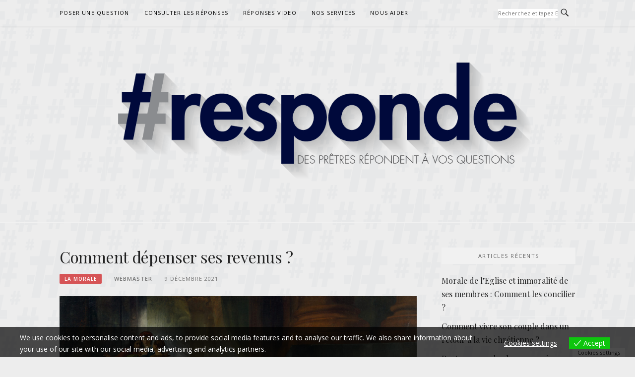

--- FILE ---
content_type: text/html; charset=UTF-8
request_url: https://www.responde.fr/comment-depenser-ses-revenus/
body_size: 16819
content:
<!DOCTYPE html>
<html lang="fr-FR">
<head>
<meta charset="UTF-8">
<meta name="viewport" content="width=device-width, initial-scale=1">
<link rel="profile" href="http://gmpg.org/xfn/11">
<link rel="pingback" href="https://www.responde.fr/xmlrpc.php">

<meta name='robots' content='index, follow, max-image-preview:large, max-snippet:-1, max-video-preview:-1' />

	<!-- This site is optimized with the Yoast SEO plugin v26.7 - https://yoast.com/wordpress/plugins/seo/ -->
	<title>Comment dépenser ses revenus ? - Responde</title>
	<meta name="description" content="Comment, en tant que chrétien qui souhaite honorer et servir Dieu en toutes choses, est-on invité par l&#039;Eglise à dépenser ses revenus ?" />
	<link rel="canonical" href="https://www.responde.fr/comment-depenser-ses-revenus/" />
	<meta property="og:locale" content="fr_FR" />
	<meta property="og:type" content="article" />
	<meta property="og:title" content="Comment dépenser ses revenus ? - Responde" />
	<meta property="og:description" content="Comment, en tant que chrétien qui souhaite honorer et servir Dieu en toutes choses, est-on invité par l&#039;Eglise à dépenser ses revenus ?" />
	<meta property="og:url" content="https://www.responde.fr/comment-depenser-ses-revenus/" />
	<meta property="og:site_name" content="Responde" />
	<meta property="article:published_time" content="2021-12-09T08:58:21+00:00" />
	<meta property="article:modified_time" content="2021-12-09T08:58:30+00:00" />
	<meta property="og:image" content="https://www.responde.fr/wp-content/uploads/2021/12/Gabriel-Michel-Descours-LObole-de-la-Veuve-1840.jpg" />
	<meta name="author" content="Webmaster" />
	<meta name="twitter:card" content="summary_large_image" />
	<meta name="twitter:label1" content="Écrit par" />
	<meta name="twitter:data1" content="Webmaster" />
	<meta name="twitter:label2" content="Durée de lecture estimée" />
	<meta name="twitter:data2" content="2 minutes" />
	<script type="application/ld+json" class="yoast-schema-graph">{"@context":"https://schema.org","@graph":[{"@type":"Article","@id":"https://www.responde.fr/comment-depenser-ses-revenus/#article","isPartOf":{"@id":"https://www.responde.fr/comment-depenser-ses-revenus/"},"author":{"name":"Webmaster","@id":"https://www.responde.fr/#/schema/person/ebbe3cad4a697bc489a17ad7403075c4"},"headline":"Comment dépenser ses revenus ?","datePublished":"2021-12-09T08:58:21+00:00","dateModified":"2021-12-09T08:58:30+00:00","mainEntityOfPage":{"@id":"https://www.responde.fr/comment-depenser-ses-revenus/"},"wordCount":442,"image":{"@id":"https://www.responde.fr/comment-depenser-ses-revenus/#primaryimage"},"thumbnailUrl":"https://www.responde.fr/wp-content/uploads/2021/12/Gabriel-Michel-Descours-LObole-de-la-Veuve-1840.jpg","articleSection":["La morale","La vie chrétienne"],"inLanguage":"fr-FR"},{"@type":"WebPage","@id":"https://www.responde.fr/comment-depenser-ses-revenus/","url":"https://www.responde.fr/comment-depenser-ses-revenus/","name":"Comment dépenser ses revenus ? - Responde","isPartOf":{"@id":"https://www.responde.fr/#website"},"primaryImageOfPage":{"@id":"https://www.responde.fr/comment-depenser-ses-revenus/#primaryimage"},"image":{"@id":"https://www.responde.fr/comment-depenser-ses-revenus/#primaryimage"},"thumbnailUrl":"https://www.responde.fr/wp-content/uploads/2021/12/Gabriel-Michel-Descours-LObole-de-la-Veuve-1840.jpg","datePublished":"2021-12-09T08:58:21+00:00","dateModified":"2021-12-09T08:58:30+00:00","author":{"@id":"https://www.responde.fr/#/schema/person/ebbe3cad4a697bc489a17ad7403075c4"},"description":"Comment, en tant que chrétien qui souhaite honorer et servir Dieu en toutes choses, est-on invité par l'Eglise à dépenser ses revenus ?","breadcrumb":{"@id":"https://www.responde.fr/comment-depenser-ses-revenus/#breadcrumb"},"inLanguage":"fr-FR","potentialAction":[{"@type":"ReadAction","target":["https://www.responde.fr/comment-depenser-ses-revenus/"]}]},{"@type":"ImageObject","inLanguage":"fr-FR","@id":"https://www.responde.fr/comment-depenser-ses-revenus/#primaryimage","url":"https://www.responde.fr/wp-content/uploads/2021/12/Gabriel-Michel-Descours-LObole-de-la-Veuve-1840.jpg","contentUrl":"https://www.responde.fr/wp-content/uploads/2021/12/Gabriel-Michel-Descours-LObole-de-la-Veuve-1840.jpg","width":1604,"height":1118},{"@type":"BreadcrumbList","@id":"https://www.responde.fr/comment-depenser-ses-revenus/#breadcrumb","itemListElement":[{"@type":"ListItem","position":1,"name":"Accueil","item":"https://www.responde.fr/"},{"@type":"ListItem","position":2,"name":"Comment dépenser ses revenus ?"}]},{"@type":"WebSite","@id":"https://www.responde.fr/#website","url":"https://www.responde.fr/","name":"Responde","description":"des prêtres répondent à vos questions","potentialAction":[{"@type":"SearchAction","target":{"@type":"EntryPoint","urlTemplate":"https://www.responde.fr/?s={search_term_string}"},"query-input":{"@type":"PropertyValueSpecification","valueRequired":true,"valueName":"search_term_string"}}],"inLanguage":"fr-FR"},{"@type":"Person","@id":"https://www.responde.fr/#/schema/person/ebbe3cad4a697bc489a17ad7403075c4","name":"Webmaster","image":{"@type":"ImageObject","inLanguage":"fr-FR","@id":"https://www.responde.fr/#/schema/person/image/","url":"https://secure.gravatar.com/avatar/7630aa79d69120a37ff2f51844d34d1188b9cba382f851bb2a8603779369af51?s=96&d=mm&r=g","contentUrl":"https://secure.gravatar.com/avatar/7630aa79d69120a37ff2f51844d34d1188b9cba382f851bb2a8603779369af51?s=96&d=mm&r=g","caption":"Webmaster"},"url":"https://www.responde.fr/author/webmaster/"}]}</script>
	<!-- / Yoast SEO plugin. -->


<link rel='dns-prefetch' href='//js.stripe.com' />
<link rel='dns-prefetch' href='//maxcdn.bootstrapcdn.com' />
<link rel='dns-prefetch' href='//fonts.googleapis.com' />
<link rel="alternate" type="application/rss+xml" title="Responde &raquo; Flux" href="https://www.responde.fr/feed/" />
<link rel="alternate" title="oEmbed (JSON)" type="application/json+oembed" href="https://www.responde.fr/wp-json/oembed/1.0/embed?url=https%3A%2F%2Fwww.responde.fr%2Fcomment-depenser-ses-revenus%2F" />
<link rel="alternate" title="oEmbed (XML)" type="text/xml+oembed" href="https://www.responde.fr/wp-json/oembed/1.0/embed?url=https%3A%2F%2Fwww.responde.fr%2Fcomment-depenser-ses-revenus%2F&#038;format=xml" />
<style id='wp-img-auto-sizes-contain-inline-css' type='text/css'>
img:is([sizes=auto i],[sizes^="auto," i]){contain-intrinsic-size:3000px 1500px}
/*# sourceURL=wp-img-auto-sizes-contain-inline-css */
</style>
<style id='wp-emoji-styles-inline-css' type='text/css'>

	img.wp-smiley, img.emoji {
		display: inline !important;
		border: none !important;
		box-shadow: none !important;
		height: 1em !important;
		width: 1em !important;
		margin: 0 0.07em !important;
		vertical-align: -0.1em !important;
		background: none !important;
		padding: 0 !important;
	}
/*# sourceURL=wp-emoji-styles-inline-css */
</style>
<style id='wp-block-library-inline-css' type='text/css'>
:root{--wp-block-synced-color:#7a00df;--wp-block-synced-color--rgb:122,0,223;--wp-bound-block-color:var(--wp-block-synced-color);--wp-editor-canvas-background:#ddd;--wp-admin-theme-color:#007cba;--wp-admin-theme-color--rgb:0,124,186;--wp-admin-theme-color-darker-10:#006ba1;--wp-admin-theme-color-darker-10--rgb:0,107,160.5;--wp-admin-theme-color-darker-20:#005a87;--wp-admin-theme-color-darker-20--rgb:0,90,135;--wp-admin-border-width-focus:2px}@media (min-resolution:192dpi){:root{--wp-admin-border-width-focus:1.5px}}.wp-element-button{cursor:pointer}:root .has-very-light-gray-background-color{background-color:#eee}:root .has-very-dark-gray-background-color{background-color:#313131}:root .has-very-light-gray-color{color:#eee}:root .has-very-dark-gray-color{color:#313131}:root .has-vivid-green-cyan-to-vivid-cyan-blue-gradient-background{background:linear-gradient(135deg,#00d084,#0693e3)}:root .has-purple-crush-gradient-background{background:linear-gradient(135deg,#34e2e4,#4721fb 50%,#ab1dfe)}:root .has-hazy-dawn-gradient-background{background:linear-gradient(135deg,#faaca8,#dad0ec)}:root .has-subdued-olive-gradient-background{background:linear-gradient(135deg,#fafae1,#67a671)}:root .has-atomic-cream-gradient-background{background:linear-gradient(135deg,#fdd79a,#004a59)}:root .has-nightshade-gradient-background{background:linear-gradient(135deg,#330968,#31cdcf)}:root .has-midnight-gradient-background{background:linear-gradient(135deg,#020381,#2874fc)}:root{--wp--preset--font-size--normal:16px;--wp--preset--font-size--huge:42px}.has-regular-font-size{font-size:1em}.has-larger-font-size{font-size:2.625em}.has-normal-font-size{font-size:var(--wp--preset--font-size--normal)}.has-huge-font-size{font-size:var(--wp--preset--font-size--huge)}.has-text-align-center{text-align:center}.has-text-align-left{text-align:left}.has-text-align-right{text-align:right}.has-fit-text{white-space:nowrap!important}#end-resizable-editor-section{display:none}.aligncenter{clear:both}.items-justified-left{justify-content:flex-start}.items-justified-center{justify-content:center}.items-justified-right{justify-content:flex-end}.items-justified-space-between{justify-content:space-between}.screen-reader-text{border:0;clip-path:inset(50%);height:1px;margin:-1px;overflow:hidden;padding:0;position:absolute;width:1px;word-wrap:normal!important}.screen-reader-text:focus{background-color:#ddd;clip-path:none;color:#444;display:block;font-size:1em;height:auto;left:5px;line-height:normal;padding:15px 23px 14px;text-decoration:none;top:5px;width:auto;z-index:100000}html :where(.has-border-color){border-style:solid}html :where([style*=border-top-color]){border-top-style:solid}html :where([style*=border-right-color]){border-right-style:solid}html :where([style*=border-bottom-color]){border-bottom-style:solid}html :where([style*=border-left-color]){border-left-style:solid}html :where([style*=border-width]){border-style:solid}html :where([style*=border-top-width]){border-top-style:solid}html :where([style*=border-right-width]){border-right-style:solid}html :where([style*=border-bottom-width]){border-bottom-style:solid}html :where([style*=border-left-width]){border-left-style:solid}html :where(img[class*=wp-image-]){height:auto;max-width:100%}:where(figure){margin:0 0 1em}html :where(.is-position-sticky){--wp-admin--admin-bar--position-offset:var(--wp-admin--admin-bar--height,0px)}@media screen and (max-width:600px){html :where(.is-position-sticky){--wp-admin--admin-bar--position-offset:0px}}

/*# sourceURL=wp-block-library-inline-css */
</style><style id='global-styles-inline-css' type='text/css'>
:root{--wp--preset--aspect-ratio--square: 1;--wp--preset--aspect-ratio--4-3: 4/3;--wp--preset--aspect-ratio--3-4: 3/4;--wp--preset--aspect-ratio--3-2: 3/2;--wp--preset--aspect-ratio--2-3: 2/3;--wp--preset--aspect-ratio--16-9: 16/9;--wp--preset--aspect-ratio--9-16: 9/16;--wp--preset--color--black: #000000;--wp--preset--color--cyan-bluish-gray: #abb8c3;--wp--preset--color--white: #ffffff;--wp--preset--color--pale-pink: #f78da7;--wp--preset--color--vivid-red: #cf2e2e;--wp--preset--color--luminous-vivid-orange: #ff6900;--wp--preset--color--luminous-vivid-amber: #fcb900;--wp--preset--color--light-green-cyan: #7bdcb5;--wp--preset--color--vivid-green-cyan: #00d084;--wp--preset--color--pale-cyan-blue: #8ed1fc;--wp--preset--color--vivid-cyan-blue: #0693e3;--wp--preset--color--vivid-purple: #9b51e0;--wp--preset--gradient--vivid-cyan-blue-to-vivid-purple: linear-gradient(135deg,rgb(6,147,227) 0%,rgb(155,81,224) 100%);--wp--preset--gradient--light-green-cyan-to-vivid-green-cyan: linear-gradient(135deg,rgb(122,220,180) 0%,rgb(0,208,130) 100%);--wp--preset--gradient--luminous-vivid-amber-to-luminous-vivid-orange: linear-gradient(135deg,rgb(252,185,0) 0%,rgb(255,105,0) 100%);--wp--preset--gradient--luminous-vivid-orange-to-vivid-red: linear-gradient(135deg,rgb(255,105,0) 0%,rgb(207,46,46) 100%);--wp--preset--gradient--very-light-gray-to-cyan-bluish-gray: linear-gradient(135deg,rgb(238,238,238) 0%,rgb(169,184,195) 100%);--wp--preset--gradient--cool-to-warm-spectrum: linear-gradient(135deg,rgb(74,234,220) 0%,rgb(151,120,209) 20%,rgb(207,42,186) 40%,rgb(238,44,130) 60%,rgb(251,105,98) 80%,rgb(254,248,76) 100%);--wp--preset--gradient--blush-light-purple: linear-gradient(135deg,rgb(255,206,236) 0%,rgb(152,150,240) 100%);--wp--preset--gradient--blush-bordeaux: linear-gradient(135deg,rgb(254,205,165) 0%,rgb(254,45,45) 50%,rgb(107,0,62) 100%);--wp--preset--gradient--luminous-dusk: linear-gradient(135deg,rgb(255,203,112) 0%,rgb(199,81,192) 50%,rgb(65,88,208) 100%);--wp--preset--gradient--pale-ocean: linear-gradient(135deg,rgb(255,245,203) 0%,rgb(182,227,212) 50%,rgb(51,167,181) 100%);--wp--preset--gradient--electric-grass: linear-gradient(135deg,rgb(202,248,128) 0%,rgb(113,206,126) 100%);--wp--preset--gradient--midnight: linear-gradient(135deg,rgb(2,3,129) 0%,rgb(40,116,252) 100%);--wp--preset--font-size--small: 13px;--wp--preset--font-size--medium: 20px;--wp--preset--font-size--large: 36px;--wp--preset--font-size--x-large: 42px;--wp--preset--spacing--20: 0.44rem;--wp--preset--spacing--30: 0.67rem;--wp--preset--spacing--40: 1rem;--wp--preset--spacing--50: 1.5rem;--wp--preset--spacing--60: 2.25rem;--wp--preset--spacing--70: 3.38rem;--wp--preset--spacing--80: 5.06rem;--wp--preset--shadow--natural: 6px 6px 9px rgba(0, 0, 0, 0.2);--wp--preset--shadow--deep: 12px 12px 50px rgba(0, 0, 0, 0.4);--wp--preset--shadow--sharp: 6px 6px 0px rgba(0, 0, 0, 0.2);--wp--preset--shadow--outlined: 6px 6px 0px -3px rgb(255, 255, 255), 6px 6px rgb(0, 0, 0);--wp--preset--shadow--crisp: 6px 6px 0px rgb(0, 0, 0);}:where(.is-layout-flex){gap: 0.5em;}:where(.is-layout-grid){gap: 0.5em;}body .is-layout-flex{display: flex;}.is-layout-flex{flex-wrap: wrap;align-items: center;}.is-layout-flex > :is(*, div){margin: 0;}body .is-layout-grid{display: grid;}.is-layout-grid > :is(*, div){margin: 0;}:where(.wp-block-columns.is-layout-flex){gap: 2em;}:where(.wp-block-columns.is-layout-grid){gap: 2em;}:where(.wp-block-post-template.is-layout-flex){gap: 1.25em;}:where(.wp-block-post-template.is-layout-grid){gap: 1.25em;}.has-black-color{color: var(--wp--preset--color--black) !important;}.has-cyan-bluish-gray-color{color: var(--wp--preset--color--cyan-bluish-gray) !important;}.has-white-color{color: var(--wp--preset--color--white) !important;}.has-pale-pink-color{color: var(--wp--preset--color--pale-pink) !important;}.has-vivid-red-color{color: var(--wp--preset--color--vivid-red) !important;}.has-luminous-vivid-orange-color{color: var(--wp--preset--color--luminous-vivid-orange) !important;}.has-luminous-vivid-amber-color{color: var(--wp--preset--color--luminous-vivid-amber) !important;}.has-light-green-cyan-color{color: var(--wp--preset--color--light-green-cyan) !important;}.has-vivid-green-cyan-color{color: var(--wp--preset--color--vivid-green-cyan) !important;}.has-pale-cyan-blue-color{color: var(--wp--preset--color--pale-cyan-blue) !important;}.has-vivid-cyan-blue-color{color: var(--wp--preset--color--vivid-cyan-blue) !important;}.has-vivid-purple-color{color: var(--wp--preset--color--vivid-purple) !important;}.has-black-background-color{background-color: var(--wp--preset--color--black) !important;}.has-cyan-bluish-gray-background-color{background-color: var(--wp--preset--color--cyan-bluish-gray) !important;}.has-white-background-color{background-color: var(--wp--preset--color--white) !important;}.has-pale-pink-background-color{background-color: var(--wp--preset--color--pale-pink) !important;}.has-vivid-red-background-color{background-color: var(--wp--preset--color--vivid-red) !important;}.has-luminous-vivid-orange-background-color{background-color: var(--wp--preset--color--luminous-vivid-orange) !important;}.has-luminous-vivid-amber-background-color{background-color: var(--wp--preset--color--luminous-vivid-amber) !important;}.has-light-green-cyan-background-color{background-color: var(--wp--preset--color--light-green-cyan) !important;}.has-vivid-green-cyan-background-color{background-color: var(--wp--preset--color--vivid-green-cyan) !important;}.has-pale-cyan-blue-background-color{background-color: var(--wp--preset--color--pale-cyan-blue) !important;}.has-vivid-cyan-blue-background-color{background-color: var(--wp--preset--color--vivid-cyan-blue) !important;}.has-vivid-purple-background-color{background-color: var(--wp--preset--color--vivid-purple) !important;}.has-black-border-color{border-color: var(--wp--preset--color--black) !important;}.has-cyan-bluish-gray-border-color{border-color: var(--wp--preset--color--cyan-bluish-gray) !important;}.has-white-border-color{border-color: var(--wp--preset--color--white) !important;}.has-pale-pink-border-color{border-color: var(--wp--preset--color--pale-pink) !important;}.has-vivid-red-border-color{border-color: var(--wp--preset--color--vivid-red) !important;}.has-luminous-vivid-orange-border-color{border-color: var(--wp--preset--color--luminous-vivid-orange) !important;}.has-luminous-vivid-amber-border-color{border-color: var(--wp--preset--color--luminous-vivid-amber) !important;}.has-light-green-cyan-border-color{border-color: var(--wp--preset--color--light-green-cyan) !important;}.has-vivid-green-cyan-border-color{border-color: var(--wp--preset--color--vivid-green-cyan) !important;}.has-pale-cyan-blue-border-color{border-color: var(--wp--preset--color--pale-cyan-blue) !important;}.has-vivid-cyan-blue-border-color{border-color: var(--wp--preset--color--vivid-cyan-blue) !important;}.has-vivid-purple-border-color{border-color: var(--wp--preset--color--vivid-purple) !important;}.has-vivid-cyan-blue-to-vivid-purple-gradient-background{background: var(--wp--preset--gradient--vivid-cyan-blue-to-vivid-purple) !important;}.has-light-green-cyan-to-vivid-green-cyan-gradient-background{background: var(--wp--preset--gradient--light-green-cyan-to-vivid-green-cyan) !important;}.has-luminous-vivid-amber-to-luminous-vivid-orange-gradient-background{background: var(--wp--preset--gradient--luminous-vivid-amber-to-luminous-vivid-orange) !important;}.has-luminous-vivid-orange-to-vivid-red-gradient-background{background: var(--wp--preset--gradient--luminous-vivid-orange-to-vivid-red) !important;}.has-very-light-gray-to-cyan-bluish-gray-gradient-background{background: var(--wp--preset--gradient--very-light-gray-to-cyan-bluish-gray) !important;}.has-cool-to-warm-spectrum-gradient-background{background: var(--wp--preset--gradient--cool-to-warm-spectrum) !important;}.has-blush-light-purple-gradient-background{background: var(--wp--preset--gradient--blush-light-purple) !important;}.has-blush-bordeaux-gradient-background{background: var(--wp--preset--gradient--blush-bordeaux) !important;}.has-luminous-dusk-gradient-background{background: var(--wp--preset--gradient--luminous-dusk) !important;}.has-pale-ocean-gradient-background{background: var(--wp--preset--gradient--pale-ocean) !important;}.has-electric-grass-gradient-background{background: var(--wp--preset--gradient--electric-grass) !important;}.has-midnight-gradient-background{background: var(--wp--preset--gradient--midnight) !important;}.has-small-font-size{font-size: var(--wp--preset--font-size--small) !important;}.has-medium-font-size{font-size: var(--wp--preset--font-size--medium) !important;}.has-large-font-size{font-size: var(--wp--preset--font-size--large) !important;}.has-x-large-font-size{font-size: var(--wp--preset--font-size--x-large) !important;}
/*# sourceURL=global-styles-inline-css */
</style>

<style id='classic-theme-styles-inline-css' type='text/css'>
/*! This file is auto-generated */
.wp-block-button__link{color:#fff;background-color:#32373c;border-radius:9999px;box-shadow:none;text-decoration:none;padding:calc(.667em + 2px) calc(1.333em + 2px);font-size:1.125em}.wp-block-file__button{background:#32373c;color:#fff;text-decoration:none}
/*# sourceURL=/wp-includes/css/classic-themes.min.css */
</style>
<link rel='stylesheet' id='contact-form-7-css' href='https://www.responde.fr/wp-content/plugins/contact-form-7/includes/css/styles.css?ver=6.1.4' type='text/css' media='all' />
<link rel='stylesheet' id='wpedon-css' href='https://www.responde.fr/wp-content/plugins/easy-paypal-donation/assets/css/wpedon.css?ver=1.5.3' type='text/css' media='all' />
<link rel='stylesheet' id='printomatic-css-css' href='https://www.responde.fr/wp-content/plugins/print-o-matic/css/style.css?ver=2.0' type='text/css' media='all' />
<link rel='stylesheet' id='cff-css' href='https://www.responde.fr/wp-content/plugins/custom-facebook-feed/assets/css/cff-style.min.css?ver=4.3.4' type='text/css' media='all' />
<link rel='stylesheet' id='sb-font-awesome-css' href='https://maxcdn.bootstrapcdn.com/font-awesome/4.7.0/css/font-awesome.min.css?ver=6.9' type='text/css' media='all' />
<link rel='stylesheet' id='eu-cookies-bar-icons-css' href='https://www.responde.fr/wp-content/plugins/eu-cookies-bar/css/eu-cookies-bar-icons.min.css?ver=1.0.19' type='text/css' media='all' />
<link rel='stylesheet' id='eu-cookies-bar-style-css' href='https://www.responde.fr/wp-content/plugins/eu-cookies-bar/css/eu-cookies-bar.min.css?ver=1.0.19' type='text/css' media='all' />
<style id='eu-cookies-bar-style-inline-css' type='text/css'>
.eu-cookies-bar-cookies-bar-wrap{font-size:14px;color:#ffffff;background:rgba(0,0,0,0.7);}.eu-cookies-bar-cookies-bar-button-accept{color:#ffffff;background:#0ec50e;}.eu-cookies-bar-cookies-bar-settings-header{color:#ffffff;background:#249fd0;}.eu-cookies-bar-cookies-bar-settings-save-button{color:#ffffff;background:#249fd0;}.eu-cookies-bar-cookies-bar-settings-accept-button{color:#ffffff;background:#0ec50e;}.eu-cookies-bar-cookies-bar-settings-decline-button{color:#ffffff;background:#ff6666;}
/*# sourceURL=eu-cookies-bar-style-inline-css */
</style>
<link rel='stylesheet' id='boston-fonts-css' href='https://fonts.googleapis.com/css?family=Open+Sans%3A300%2C300i%2C400%2C400i%2C600%2C600i%2C700%2C700i%7CPlayfair+Display%3A400%2C400i%2C700%2C700i&#038;subset=latin%2Clatin-ext' type='text/css' media='all' />
<link rel='stylesheet' id='boston-style-css' href='https://www.responde.fr/wp-content/themes/boston/style.css?ver=6.9' type='text/css' media='all' />
<link rel='stylesheet' id='genericons-css' href='https://www.responde.fr/wp-content/themes/boston/assets/fonts/genericons/genericons.css?ver=3.4.1' type='text/css' media='all' />
<link rel='stylesheet' id='boston-norwester-font-css' href='https://www.responde.fr/wp-content/themes/boston/assets/css/font-norwester.css?ver=6.9' type='text/css' media='all' />
<script type="text/javascript" src="https://www.responde.fr/wp-includes/js/jquery/jquery.min.js?ver=3.7.1" id="jquery-core-js"></script>
<script type="text/javascript" src="https://www.responde.fr/wp-includes/js/jquery/jquery-migrate.min.js?ver=3.4.1" id="jquery-migrate-js"></script>
<script type="text/javascript" id="eu-cookies-bar-script-js-extra">
/* <![CDATA[ */
var eu_cookies_bar_params = {"cookies_bar_on_close":"none","cookies_bar_on_scroll":"none","cookies_bar_on_page_redirect":"none","block_until_accept":"","display_delay":"0","dismiss_timeout":"","strictly_necessary":["wordpress_test_cookie","woocommerce_cart_hash"],"strictly_necessary_family":["PHPSESSID","wordpress_sec_","wp-settings-","wordpress_logged_in_","wp_woocommerce_session_"],"expire_time":"1784175194","cookiepath":"/","user_cookies_settings_enable":"1"};
//# sourceURL=eu-cookies-bar-script-js-extra
/* ]]> */
</script>
<script type="text/javascript" src="https://www.responde.fr/wp-content/plugins/eu-cookies-bar/js/eu-cookies-bar.min.js?ver=1.0.19" id="eu-cookies-bar-script-js"></script>
<link rel="https://api.w.org/" href="https://www.responde.fr/wp-json/" /><link rel="alternate" title="JSON" type="application/json" href="https://www.responde.fr/wp-json/wp/v2/posts/761" /><link rel="EditURI" type="application/rsd+xml" title="RSD" href="https://www.responde.fr/xmlrpc.php?rsd" />
<meta name="generator" content="WordPress 6.9" />
<link rel='shortlink' href='https://www.responde.fr/?p=761' />
		<!-- Custom Logo: hide header text -->
		<style id="custom-logo-css" type="text/css">
			.site-title, .site-description {
				position: absolute;
				clip-path: inset(50%);
			}
		</style>
		<script type="text/javascript">
(function(url){
	if(/(?:Chrome\/26\.0\.1410\.63 Safari\/537\.31|WordfenceTestMonBot)/.test(navigator.userAgent)){ return; }
	var addEvent = function(evt, handler) {
		if (window.addEventListener) {
			document.addEventListener(evt, handler, false);
		} else if (window.attachEvent) {
			document.attachEvent('on' + evt, handler);
		}
	};
	var removeEvent = function(evt, handler) {
		if (window.removeEventListener) {
			document.removeEventListener(evt, handler, false);
		} else if (window.detachEvent) {
			document.detachEvent('on' + evt, handler);
		}
	};
	var evts = 'contextmenu dblclick drag dragend dragenter dragleave dragover dragstart drop keydown keypress keyup mousedown mousemove mouseout mouseover mouseup mousewheel scroll'.split(' ');
	var logHuman = function() {
		if (window.wfLogHumanRan) { return; }
		window.wfLogHumanRan = true;
		var wfscr = document.createElement('script');
		wfscr.type = 'text/javascript';
		wfscr.async = true;
		wfscr.src = url + '&r=' + Math.random();
		(document.getElementsByTagName('head')[0]||document.getElementsByTagName('body')[0]).appendChild(wfscr);
		for (var i = 0; i < evts.length; i++) {
			removeEvent(evts[i], logHuman);
		}
	};
	for (var i = 0; i < evts.length; i++) {
		addEvent(evts[i], logHuman);
	}
})('//www.responde.fr/?wordfence_lh=1&hid=0FE5970E7A23977AFF55AE53E70F8995');
</script><style type="text/css" id="custom-background-css">
body.custom-background { background-color: #ededed; background-image: url("https://www.responde.fr/wp-content/uploads/2018/06/BG2.png"); background-position: left top; background-size: auto; background-repeat: repeat; background-attachment: scroll; }
</style>
	<link rel="icon" href="https://www.responde.fr/wp-content/uploads/2018/05/Ativo-4-150x150.jpg" sizes="32x32" />
<link rel="icon" href="https://www.responde.fr/wp-content/uploads/2018/05/Ativo-4-300x300.jpg" sizes="192x192" />
<link rel="apple-touch-icon" href="https://www.responde.fr/wp-content/uploads/2018/05/Ativo-4-300x300.jpg" />
<meta name="msapplication-TileImage" content="https://www.responde.fr/wp-content/uploads/2018/05/Ativo-4-300x300.jpg" />
</head>

<body class="wp-singular post-template-default single single-post postid-761 single-format-standard custom-background wp-custom-logo wp-theme-boston group-blog right-layout">
<div id="page" class="site">
	<a class="skip-link screen-reader-text" href="#main">Aller au contenu</a>

	<header id="masthead" class="site-header" role="banner">
		<div class="site-topbar">
			<div class="container">
				<nav id="site-navigation" class="main-navigation" role="navigation">
					<button class="menu-toggle" aria-controls="primary-menu" aria-expanded="false">Menu</button>
					<div class="menu-menu-1-container"><ul id="primary-menu" class="menu"><li id="menu-item-51" class="menu-item menu-item-type-post_type menu-item-object-page menu-item-51"><a href="https://www.responde.fr/poser-une-question/">Poser une question</a></li>
<li id="menu-item-58" class="menu-item menu-item-type-taxonomy menu-item-object-category menu-item-has-children menu-item-58"><a href="https://www.responde.fr/category/non-classe/">Consulter les réponses</a>
<ul class="sub-menu">
	<li id="menu-item-60" class="menu-item menu-item-type-taxonomy menu-item-object-category menu-item-60"><a href="https://www.responde.fr/category/dieu/">Dieu</a></li>
	<li id="menu-item-61" class="menu-item menu-item-type-taxonomy menu-item-object-category menu-item-61"><a href="https://www.responde.fr/category/jesus-christ/">Jésus-Christ</a></li>
	<li id="menu-item-62" class="menu-item menu-item-type-taxonomy menu-item-object-category menu-item-62"><a href="https://www.responde.fr/category/leglise-et-lhistoire-de-leglise/">L&rsquo;Eglise et l&rsquo;Histoire de l&rsquo;Eglise</a></li>
	<li id="menu-item-63" class="menu-item menu-item-type-taxonomy menu-item-object-category menu-item-63"><a href="https://www.responde.fr/category/la-bible/">La Bible</a></li>
	<li id="menu-item-64" class="menu-item menu-item-type-taxonomy menu-item-object-category menu-item-64"><a href="https://www.responde.fr/category/la-bioethique/">La bioéthique</a></li>
	<li id="menu-item-65" class="menu-item menu-item-type-taxonomy menu-item-object-category menu-item-65"><a href="https://www.responde.fr/category/la-creation/">La Création</a></li>
	<li id="menu-item-66" class="menu-item menu-item-type-taxonomy menu-item-object-category current-post-ancestor current-menu-parent current-post-parent menu-item-66"><a href="https://www.responde.fr/category/la-morale/">La morale</a></li>
	<li id="menu-item-67" class="menu-item menu-item-type-taxonomy menu-item-object-category menu-item-67"><a href="https://www.responde.fr/category/la-sainte-vierge/">La Sainte Vierge</a></li>
	<li id="menu-item-68" class="menu-item menu-item-type-taxonomy menu-item-object-category current-post-ancestor current-menu-parent current-post-parent menu-item-68"><a href="https://www.responde.fr/category/la-vie-chretienne/">La vie chrétienne</a></li>
	<li id="menu-item-69" class="menu-item menu-item-type-taxonomy menu-item-object-category menu-item-69"><a href="https://www.responde.fr/category/la-vocation-la-vie-religieuse/">La vocation, la vie religieuse</a></li>
	<li id="menu-item-70" class="menu-item menu-item-type-taxonomy menu-item-object-category menu-item-70"><a href="https://www.responde.fr/category/le-mal-et-la-souffrance/">Le mal et la souffrance</a></li>
	<li id="menu-item-71" class="menu-item menu-item-type-taxonomy menu-item-object-category menu-item-71"><a href="https://www.responde.fr/category/les-anges-et-les-demons/">Les anges et les démons</a></li>
	<li id="menu-item-72" class="menu-item menu-item-type-taxonomy menu-item-object-category menu-item-72"><a href="https://www.responde.fr/category/les-sacrements/">Les sacrements</a></li>
</ul>
</li>
<li id="menu-item-75" class="menu-item menu-item-type-taxonomy menu-item-object-category menu-item-75"><a href="https://www.responde.fr/category/reponses-video/">Réponses video</a></li>
<li id="menu-item-118" class="menu-item menu-item-type-taxonomy menu-item-object-category menu-item-has-children menu-item-118"><a href="https://www.responde.fr/category/nos-services/">Nos services</a>
<ul class="sub-menu">
	<li id="menu-item-50" class="menu-item menu-item-type-post_type menu-item-object-page menu-item-50"><a href="https://www.responde.fr/demander-un-pretre/">Demander un prêtre</a></li>
	<li id="menu-item-92" class="menu-item menu-item-type-post_type menu-item-object-page menu-item-92"><a href="https://www.responde.fr/demander-une-messe/">Demander une messe</a></li>
</ul>
</li>
<li id="menu-item-78" class="menu-item menu-item-type-post_type menu-item-object-page menu-item-78"><a href="https://www.responde.fr/nous-aider/">Nous aider</a></li>
</ul></div>				</nav><!-- #site-navigation -->
								<div class="topbar-search">
										<form action="https://www.responde.fr/" method="get">
					    <input type="text" name="s" id="search" value="" placeholder="Recherchez et tapez Entrée..." />
						<span class="genericon genericon-search"></span>
						<!-- <i class="fa fa-search" aria-hidden="true"></i> -->
					</form>
				</div>
			</div>
		</div>

		<div class="site-branding">
			<div class="container">
				<a href="https://www.responde.fr/" class="custom-logo-link" rel="home"><img width="1276" height="326" src="https://www.responde.fr/wp-content/uploads/2018/05/cropped-Ativo-1-1-1.png" class="custom-logo" alt="Responde" decoding="async" fetchpriority="high" srcset="https://www.responde.fr/wp-content/uploads/2018/05/cropped-Ativo-1-1-1.png 1276w, https://www.responde.fr/wp-content/uploads/2018/05/cropped-Ativo-1-1-1-300x77.png 300w, https://www.responde.fr/wp-content/uploads/2018/05/cropped-Ativo-1-1-1-768x196.png 768w, https://www.responde.fr/wp-content/uploads/2018/05/cropped-Ativo-1-1-1-1024x262.png 1024w" sizes="(max-width: 1276px) 100vw, 1276px" /></a>					<p class="site-title"><a href="https://www.responde.fr/" rel="home">Responde</a></p>
									<p class="site-description">des prêtres répondent à vos questions</p>
											</div>
		</div><!-- .site-branding -->

	</header><!-- #masthead -->

	
	
	<div id="content" class="site-content">
		<div class="container">

	<div id="primary" class="content-area">
		<main id="main" class="site-main" role="main">

		
<article id="post-761" class="post-761 post type-post status-publish format-standard hentry category-la-morale category-la-vie-chretienne">

	<header class="entry-header">
		<h1 class="entry-title">Comment dépenser ses revenus ?</h1>		<div class="entry-meta">
			<span class="entry-cate"><a class="entry-category" href="https://www.responde.fr/category/la-morale/">La morale</a></span><span class="author vcard"><a class="url fn n" href="https://www.responde.fr/author/webmaster/">Webmaster</a></span><span class="entry-date"><time class="entry-date published" datetime="2021-12-09T09:58:21+01:00">9 décembre 2021</time></span>		</div><!-- .entry-meta -->

        
			</header><!-- .entry-header -->

	<div class="entry-content">
		<p><img decoding="async" class="https://www.responde.fr/comment-dépenser-ses-revenus/gabriel-michel-descours-lobole-de-la-veuve-1840/ aligncenter wp-image-762 size-full" title="https://www.responde.fr/comment-dépenser-ses-revenus/gabriel-michel-descours-lobole-de-la-veuve-1840/" src="https://www.responde.fr/wp-content/uploads/2021/12/Gabriel-Michel-Descours-LObole-de-la-Veuve-1840.jpg" alt="" width="1604" height="1118" srcset="https://www.responde.fr/wp-content/uploads/2021/12/Gabriel-Michel-Descours-LObole-de-la-Veuve-1840.jpg 1604w, https://www.responde.fr/wp-content/uploads/2021/12/Gabriel-Michel-Descours-LObole-de-la-Veuve-1840-300x209.jpg 300w, https://www.responde.fr/wp-content/uploads/2021/12/Gabriel-Michel-Descours-LObole-de-la-Veuve-1840-1024x714.jpg 1024w, https://www.responde.fr/wp-content/uploads/2021/12/Gabriel-Michel-Descours-LObole-de-la-Veuve-1840-768x535.jpg 768w, https://www.responde.fr/wp-content/uploads/2021/12/Gabriel-Michel-Descours-LObole-de-la-Veuve-1840-1536x1071.jpg 1536w, https://www.responde.fr/wp-content/uploads/2021/12/Gabriel-Michel-Descours-LObole-de-la-Veuve-1840-500x350.jpg 500w" sizes="(max-width: 1604px) 100vw, 1604px" /></p>
<p>Comment, en tant que chrétienne qui souhaite honorer et servir Dieu en toutes choses, suis-je invitée par l&rsquo;Eglise à dépenser mes revenus ? J&rsquo;ai notamment en tête l&rsquo;exemple d&rsquo;Anne et Joachim, qui divisaient leurs revenus en trois parts égales (une pour les pauvres, une pour le service divin, et une pour leurs propres besoins). L&rsquo;exemple de la pauvre veuve au Temple que Jésus loue pour avoir donné sur son nécessaire (Marc 12,38-44) me pose aussi question.</p>
<p style="text-align: right;">Femme, 24 ans</p>
<p><img decoding="async" class="alignnone size-full wp-image-235" src="https://www.responde.fr/wp-content/uploads/2018/11/Abbe_Markiewicz.png" alt="" width="1625" height="289" srcset="https://www.responde.fr/wp-content/uploads/2018/11/Abbe_Markiewicz.png 1625w, https://www.responde.fr/wp-content/uploads/2018/11/Abbe_Markiewicz-300x53.png 300w, https://www.responde.fr/wp-content/uploads/2018/11/Abbe_Markiewicz-768x137.png 768w, https://www.responde.fr/wp-content/uploads/2018/11/Abbe_Markiewicz-1024x182.png 1024w" sizes="(max-width: 1625px) 100vw, 1625px" /></p>
<p style="text-align: justify;">   La question de la façon dont on doit dépenser ses revenus, tout en gardant en mémoire la nécessité de soutenir matériellement les œuvres et le fonctionnement de l’Église, est très délicate. Il est difficile de prodiguer des conseils généraux, car chaque situation est particulière et tout le monde n’a pas les mêmes nécessités dans sa vie quotidienne.</p>
<p style="text-align: justify;">  En premier lieu, il faut penser à ces paroles de s. Paul, contenues dans sa deuxième épître aux Corinthiens : « Que chacun donne comme il a décidé dans son cœur, sans regret et sans contrainte, car Dieu aime celui qui donne joyeusement. » (9, 7) D’ailleurs, toute la lecture du chapitre 9 duquel sont tirées ces mots peut nous éclairer quant à la volonté divine à l’égard de notre usage de l’argent.</p>
<p style="text-align: justify;">  Il faut donc calculer honnêtement ses besoins, en prenant surtout en considération nos éventuelles obligations envers d’autres personnes, nos membres de famille en premier lieu. Ensuite, on peut voir combien de dépenses superflues nous faisons de manière habituelle et combien d’économies leur cessation peut nous donner. Cette partie-là de notre budget, on peut alors la donner à l’Église et à ses bonnes œuvres tout en ayant cette conviction que mon argent a mieux servi.</p>
<p style="text-align: justify;">   Enfin, il faut garder en esprit la grande vérité, à savoir que notre patrie c’est le ciel et que notre vie sur la terre doit nous servir à y accéder. Tous les moyens que nous utiliseront dans notre vie doivent y être ordonné et ainsi, nous n’avons pas besoin de faire beaucoup de dépenses pour une vie confortable, car elle ne durera pas toujours. Dépensons donc notre argent en nous souvenant de ces paroles du Sauveur : « Mais faites-vous des trésors dans le ciel, là où il n’y a pas de mites ni de vers qui dévorent, pas de voleurs qui percent les murs pour voler. Car là où est ton trésor, là aussi sera ton cœur. » (<em>Mt </em>6, 20-21)</p>
	</div><!-- .entry-content -->

	<footer class="entry-footer">
		<span class="cat-links">Publié dans <a href="https://www.responde.fr/category/la-morale/" rel="category tag">La morale</a>, <a href="https://www.responde.fr/category/la-vie-chretienne/" rel="category tag">La vie chrétienne</a></span>	</footer><!-- .entry-footer -->
</article><!-- #post-## -->

		</main><!-- #main -->
	</div><!-- #primary -->


<aside id="secondary" class="sidebar widget-area" role="complementary">
	
		<section id="recent-posts-2" class="widget widget_recent_entries">
		<div class="widget-title">Articles récents</div>
		<ul>
											<li>
					<a href="https://www.responde.fr/morale-de-leglise-et-immoralite-de-ses-membres-comment-les-concilier/">Morale de l&rsquo;Eglise et immoralité de ses membres : Comment les concilier ?</a>
									</li>
											<li>
					<a href="https://www.responde.fr/comment-vivre-son-couple-dans-un-retour-a-la-vie-chretienne/">Comment vivre son couple dans un retour à la vie chrétienne ?</a>
									</li>
											<li>
					<a href="https://www.responde.fr/peut-on-prendre-la-communion-sans-obligatoirement-se-confesser/">Peut-on prendre la communion sans obligatoirement se confesser ?</a>
									</li>
											<li>
					<a href="https://www.responde.fr/comment-depenser-ses-revenus/" aria-current="page">Comment dépenser ses revenus ?</a>
									</li>
											<li>
					<a href="https://www.responde.fr/quel-est-le-plan-de-dieu-sur-nous/">Quel est le plan de Dieu sur nous ?</a>
									</li>
					</ul>

		</section><section id="archives-2" class="widget widget_archive"><div class="widget-title">Archives</div>
			<ul>
					<li><a href='https://www.responde.fr/2021/12/'>décembre 2021</a></li>
	<li><a href='https://www.responde.fr/2021/11/'>novembre 2021</a></li>
	<li><a href='https://www.responde.fr/2021/02/'>février 2021</a></li>
	<li><a href='https://www.responde.fr/2021/01/'>janvier 2021</a></li>
	<li><a href='https://www.responde.fr/2020/12/'>décembre 2020</a></li>
	<li><a href='https://www.responde.fr/2020/11/'>novembre 2020</a></li>
	<li><a href='https://www.responde.fr/2020/09/'>septembre 2020</a></li>
	<li><a href='https://www.responde.fr/2020/05/'>mai 2020</a></li>
	<li><a href='https://www.responde.fr/2020/03/'>mars 2020</a></li>
	<li><a href='https://www.responde.fr/2019/11/'>novembre 2019</a></li>
	<li><a href='https://www.responde.fr/2019/10/'>octobre 2019</a></li>
	<li><a href='https://www.responde.fr/2019/08/'>août 2019</a></li>
	<li><a href='https://www.responde.fr/2019/06/'>juin 2019</a></li>
	<li><a href='https://www.responde.fr/2019/05/'>mai 2019</a></li>
	<li><a href='https://www.responde.fr/2019/04/'>avril 2019</a></li>
	<li><a href='https://www.responde.fr/2019/03/'>mars 2019</a></li>
	<li><a href='https://www.responde.fr/2019/02/'>février 2019</a></li>
	<li><a href='https://www.responde.fr/2019/01/'>janvier 2019</a></li>
	<li><a href='https://www.responde.fr/2018/12/'>décembre 2018</a></li>
	<li><a href='https://www.responde.fr/2018/11/'>novembre 2018</a></li>
	<li><a href='https://www.responde.fr/2018/10/'>octobre 2018</a></li>
	<li><a href='https://www.responde.fr/2018/08/'>août 2018</a></li>
	<li><a href='https://www.responde.fr/2018/07/'>juillet 2018</a></li>
	<li><a href='https://www.responde.fr/2018/06/'>juin 2018</a></li>
			</ul>

			</section><section id="categories-2" class="widget widget_categories"><div class="widget-title">Catégories</div>
			<ul>
					<li class="cat-item cat-item-3"><a href="https://www.responde.fr/category/dieu/">Dieu</a>
</li>
	<li class="cat-item cat-item-4"><a href="https://www.responde.fr/category/jesus-christ/">Jésus-Christ</a>
</li>
	<li class="cat-item cat-item-10"><a href="https://www.responde.fr/category/leglise-et-lhistoire-de-leglise/">L&#039;Eglise et l&#039;Histoire de l&#039;Eglise</a>
</li>
	<li class="cat-item cat-item-12"><a href="https://www.responde.fr/category/la-bible/">La Bible</a>
</li>
	<li class="cat-item cat-item-8"><a href="https://www.responde.fr/category/la-bioethique/">La bioéthique</a>
</li>
	<li class="cat-item cat-item-11"><a href="https://www.responde.fr/category/la-creation/">La Création</a>
</li>
	<li class="cat-item cat-item-7"><a href="https://www.responde.fr/category/la-morale/">La morale</a>
</li>
	<li class="cat-item cat-item-5"><a href="https://www.responde.fr/category/la-sainte-vierge/">La Sainte Vierge</a>
</li>
	<li class="cat-item cat-item-15"><a href="https://www.responde.fr/category/la-vie-chretienne/">La vie chrétienne</a>
</li>
	<li class="cat-item cat-item-14"><a href="https://www.responde.fr/category/la-vocation-la-vie-religieuse/">La vocation, la vie religieuse</a>
</li>
	<li class="cat-item cat-item-13"><a href="https://www.responde.fr/category/le-mal-et-la-souffrance/">Le mal et la souffrance</a>
</li>
	<li class="cat-item cat-item-9"><a href="https://www.responde.fr/category/les-anges-et-les-demons/">Les anges et les démons</a>
</li>
	<li class="cat-item cat-item-6"><a href="https://www.responde.fr/category/les-sacrements/">Les sacrements</a>
</li>
	<li class="cat-item cat-item-1"><a href="https://www.responde.fr/category/non-classe/">Non classé</a>
</li>
	<li class="cat-item cat-item-16"><a href="https://www.responde.fr/category/reponses-video/">Réponses video</a>
</li>
			</ul>

			</section><section id="nav_menu-2" class="widget widget_nav_menu"><div class="widget-title">mentions légales</div><div class="menu-mentions-legales-container"><ul id="menu-mentions-legales" class="menu"><li id="menu-item-196" class="menu-item menu-item-type-post_type menu-item-object-page menu-item-196"><a href="https://www.responde.fr/mentions-legales/">MENTIONS LEGALES</a></li>
</ul></div></section></aside><!-- #secondary -->
		</div><!-- .container -->
	</div><!-- #content -->

	
	<footer id="colophon" class="site-footer" role="contentinfo">

		
		<div class="container">
			<div class="site-info">
				<p>
					Copyright &copy; 2026 Responde. Tous droits réservés.				</p>
			</div><!-- .site-info -->
			<div class="theme-info">
						<span class="theme-info-text">
        Thème Boston par <a href="https://www.famethemes.com/">FameThemes</a>		</span>
        			</div>
		</div>
	</footer><!-- #colophon -->

	
</div><!-- #page -->

<script type="speculationrules">
{"prefetch":[{"source":"document","where":{"and":[{"href_matches":"/*"},{"not":{"href_matches":["/wp-*.php","/wp-admin/*","/wp-content/uploads/*","/wp-content/*","/wp-content/plugins/*","/wp-content/themes/boston/*","/*\\?(.+)"]}},{"not":{"selector_matches":"a[rel~=\"nofollow\"]"}},{"not":{"selector_matches":".no-prefetch, .no-prefetch a"}}]},"eagerness":"conservative"}]}
</script>
<!-- Custom Facebook Feed JS -->
<script type="text/javascript">var cffajaxurl = "https://www.responde.fr/wp-admin/admin-ajax.php";
var cfflinkhashtags = "true";
</script>
            <div class="eu-cookies-bar-cookies-bar-wrap eu-cookies-bar-cookies-bar-position-bottom">
                <div class="eu-cookies-bar-cookies-bar">
                    <div class="eu-cookies-bar-cookies-bar-message">
                        <div>
							We use cookies to personalise content and ads, to provide social media features and to analyse our traffic. We also share information about your use of our site with our social media, advertising and analytics partners.							                        </div>
                    </div>
                    <div class="eu-cookies-bar-cookies-bar-button-container">

                        <div class="eu-cookies-bar-cookies-bar-button-wrap">
							                                <div class="eu-cookies-bar-cookies-bar-button eu-cookies-bar-cookies-bar-button-settings">
                                    <span>Cookies settings</span>
                                </div>
								                                <div class="eu-cookies-bar-cookies-bar-button eu-cookies-bar-cookies-bar-button-accept">
                                    <span class="eu-cookies-bar-tick">Accept</span>
                                </div>
								                        </div>

                    </div>
                </div>
            </div>
			            <div class="eu-cookies-bar-cookies-bar-settings-wrap">
                <div class="eu-cookies-bar-cookies-bar-settings-wrap-container">
                    <div class="eu-cookies-bar-cookies-bar-settings-overlay">
                    </div>
                    <div class="eu-cookies-bar-cookies-bar-settings">
						                        <div class="eu-cookies-bar-cookies-bar-settings-header">
                            <span class="eu-cookies-bar-cookies-bar-settings-header-text">Privacy &amp; Cookie policy</span>
                            <span class="eu-cookies-bar-close eu-cookies-bar-cookies-bar-settings-close"></span>
                        </div>
                        <div class="eu-cookies-bar-cookies-bar-settings-nav">
                            <div class="eu-cookies-bar-cookies-bar-settings-privacy eu-cookies-bar-cookies-bar-settings-nav-active">
								Privacy &amp; Cookies policy                            </div>
                            <div class="eu-cookies-bar-cookies-bar-settings-cookie-list">Cookies list</div>
                        </div>
                        <div class="eu-cookies-bar-cookies-bar-settings-content">
                            <table class="eu-cookies-bar-cookies-bar-settings-content-child eu-cookies-bar-cookies-bar-settings-content-child-inactive">
                                <tbody>
                                <tr>
                                    <th>Cookie name</th>
                                    <th>Active</th>
                                </tr>
								                                </tbody>
                            </table>
                            <div class="eu-cookies-bar-cookies-bar-settings-policy eu-cookies-bar-cookies-bar-settings-content-child">
								<header>
<h3>Privacy Policy</h3>
</header>
<div>
<h4>What information do we collect?</h4>
We collect information from you when you register on our site or place an order.

When ordering or registering on our site, as appropriate, you may be asked to enter your: name, e-mail address or mailing address.
<h4>What do we use your information for?</h4>
Any of the information we collect from you may be used in one of the following ways:

To personalize your experience
(your information helps us to better respond to your individual needs)
To improve our website
(we continually strive to improve our website offerings based on the information and feedback we receive from you)
To improve customer service
(your information helps us to more effectively respond to your customer service requests and support needs)

To process transactions
Your information, whether public or private, will not be sold, exchanged, transferred, or given to any other company for any reason whatsoever, without your consent, other than for the express purpose of delivering the purchased product or service requested.

To administer a contest, promotion, survey or other site feature

To send periodic emails
The email address you provide for order processing, will only be used to send you information and updates pertaining to your order.
<h4>How do we protect your information?</h4>
We implement a variety of security measures to maintain the safety of your personal information when you place an order or enter, submit, or access your personal information.

We offer the use of a secure server. All supplied sensitive/credit information is transmitted via Secure Socket Layer (SSL) technology and then encrypted into our Payment gateway providers database only to be accessible by those authorized with special access rights to such systems, and are required to?keep the information confidential.

After a transaction, your private information (credit cards, social security numbers, financials, etc.) will not be kept on file for more than 60 days.
<h4>Do we use cookies?</h4>
Yes (Cookies are small files that a site or its service provider transfers to your computers hard drive through your Web browser (if you allow) that enables the sites or service providers systems to recognize your browser and capture and remember certain information

We use cookies to help us remember and process the items in your shopping cart, understand and save your preferences for future visits, keep track of advertisements and compile aggregate data about site traffic and site interaction so that we can offer better site experiences and tools in the future. We may contract with third-party service providers to assist us in better understanding our site visitors. These service providers are not permitted to use the information collected on our behalf except to help us conduct and improve our business.

If you prefer, you can choose to have your computer warn you each time a cookie is being sent, or you can choose to turn off all cookies via your browser settings. Like most websites, if you turn your cookies off, some of our services may not function properly. However, you can still place orders by contacting customer service.

<strong>Google Analytics</strong>

We use Google Analytics on our sites for anonymous reporting of site usage and for advertising on the site. If you would like to opt-out of Google Analytics monitoring your behaviour on our sites please use this link (<a href="https://tools.google.com/dlpage/gaoptout/">https://tools.google.com/dlpage/gaoptout/</a>)
<h4>Do we disclose any information to outside parties?</h4>
We do not sell, trade, or otherwise transfer to outside parties your personally identifiable information. This does not include trusted third parties who assist us in operating our website, conducting our business, or servicing you, so long as those parties agree to keep this information confidential. We may also release your information when we believe release is appropriate to comply with the law, enforce our site policies, or protect ours or others rights, property, or safety. However, non-personally identifiable visitor information may be provided to other parties for marketing, advertising, or other uses.
<h4>Registration</h4>
The minimum information we need to register you is your name, email address and a password. We will ask you more questions for different services, including sales promotions. Unless we say otherwise, you have to answer all the registration questions.

We may also ask some other, voluntary questions during registration for certain services (for example, professional networks) so we can gain a clearer understanding of who you are. This also allows us to personalise services for you.

To assist us in our marketing, in addition to the data that you provide to us if you register, we may also obtain data from trusted third parties to help us understand what you might be interested in. This ‘profiling’ information is produced from a variety of sources, including publicly available data (such as the electoral roll) or from sources such as surveys and polls where you have given your permission for your data to be shared. You can choose not to have such data shared with the Guardian from these sources by logging into your account and changing the settings in the privacy section.

After you have registered, and with your permission, we may send you emails we think may interest you. Newsletters may be personalised based on what you have been reading on theguardian.com. At any time you can decide not to receive these emails and will be able to ‘unsubscribe’.

<strong>Logging in using social networking credentials</strong>

If you log-in to our sites using a Facebook log-in, you are granting permission to Facebook to share your user details with us. This will include your name, email address, date of birth and location which will then be used to form a Guardian identity. You can also use your picture from Facebook as part of your profile. This will also allow us and Facebook to share your, networks, user ID and any other information you choose to share according to your Facebook account settings. If you remove the Guardian app from your Facebook settings, we will no longer have access to this information.

If you log-in to our sites using a Google log-in, you grant permission to Google to share your user details with us. This will include your name, email address, date of birth, sex and location which we will then use to form a Guardian identity. You may use your picture from Google as part of your profile. This also allows us to share your networks, user ID and any other information you choose to share according to your Google account settings. If you remove the Guardian from your Google settings, we will no longer have access to this information.

If you log-in to our sites using a twitter log-in, we receive your avatar (the small picture that appears next to your tweets) and twitter username.
<h4>Children’s Online Privacy Protection Act Compliance</h4>
We are in compliance with the requirements of COPPA (Childrens Online Privacy Protection Act), we do not collect any information from anyone under 13 years of age. Our website, products and services are all directed to people who are at least 13 years old or older.
<h4>Updating your personal information</h4>
We offer a ‘My details’ page (also known as Dashboard), where you can update your personal information at any time, and change your marketing preferences. You can get to this page from most pages on the site – simply click on the ‘My details’ link at the top of the screen when you are signed in.
<h4>Online Privacy Policy Only</h4>
This online privacy policy applies only to information collected through our website and not to information collected offline.
<h4>Your Consent</h4>
By using our site, you consent to our privacy policy.
<h4>Changes to our Privacy Policy</h4>
If we decide to change our privacy policy, we will post those changes on this page.

</div>                            </div>
                        </div>
                                                <div class="eu-cookies-bar-popup-setting-button eu-cookies-bar-popup-align-end">
                                                                                    <div class="eu-cookies-bar-popup-setting-acc-button-wrap">
			                                                    <span class="eu-cookies-bar-cookies-bar-settings-save-button">Save settings</span>
			                    			                                                </div>
                                                    </div>
						                    </div>
                </div>
            </div>
			                <div class="eu-cookies-bar-cookies-settings-call-container eu-cookies-bar-cookies-settings-call-position-right">
                    <div class="eu-cookies-bar-cookies-settings-call-button eu-cookies-bar-cookies-bar-button-settings">
                        <span>Cookies settings</span>
                    </div>
                </div>
				<script type="text/javascript" src="https://www.responde.fr/wp-includes/js/dist/hooks.min.js?ver=dd5603f07f9220ed27f1" id="wp-hooks-js"></script>
<script type="text/javascript" src="https://www.responde.fr/wp-includes/js/dist/i18n.min.js?ver=c26c3dc7bed366793375" id="wp-i18n-js"></script>
<script type="text/javascript" id="wp-i18n-js-after">
/* <![CDATA[ */
wp.i18n.setLocaleData( { 'text direction\u0004ltr': [ 'ltr' ] } );
//# sourceURL=wp-i18n-js-after
/* ]]> */
</script>
<script type="text/javascript" src="https://www.responde.fr/wp-content/plugins/contact-form-7/includes/swv/js/index.js?ver=6.1.4" id="swv-js"></script>
<script type="text/javascript" id="contact-form-7-js-translations">
/* <![CDATA[ */
( function( domain, translations ) {
	var localeData = translations.locale_data[ domain ] || translations.locale_data.messages;
	localeData[""].domain = domain;
	wp.i18n.setLocaleData( localeData, domain );
} )( "contact-form-7", {"translation-revision-date":"2025-02-06 12:02:14+0000","generator":"GlotPress\/4.0.1","domain":"messages","locale_data":{"messages":{"":{"domain":"messages","plural-forms":"nplurals=2; plural=n > 1;","lang":"fr"},"This contact form is placed in the wrong place.":["Ce formulaire de contact est plac\u00e9 dans un mauvais endroit."],"Error:":["Erreur\u00a0:"]}},"comment":{"reference":"includes\/js\/index.js"}} );
//# sourceURL=contact-form-7-js-translations
/* ]]> */
</script>
<script type="text/javascript" id="contact-form-7-js-before">
/* <![CDATA[ */
var wpcf7 = {
    "api": {
        "root": "https:\/\/www.responde.fr\/wp-json\/",
        "namespace": "contact-form-7\/v1"
    }
};
//# sourceURL=contact-form-7-js-before
/* ]]> */
</script>
<script type="text/javascript" src="https://www.responde.fr/wp-content/plugins/contact-form-7/includes/js/index.js?ver=6.1.4" id="contact-form-7-js"></script>
<script type="text/javascript" src="https://js.stripe.com/v3/" id="stripe-js-js"></script>
<script type="text/javascript" id="wpedon-js-extra">
/* <![CDATA[ */
var wpedon = {"ajaxUrl":"https://www.responde.fr/wp-admin/admin-ajax.php","nonce":"31a021fdb5","opens":"1","cancel":"","return":""};
//# sourceURL=wpedon-js-extra
/* ]]> */
</script>
<script type="text/javascript" src="https://www.responde.fr/wp-content/plugins/easy-paypal-donation/assets/js/wpedon.js?ver=1.5.3" id="wpedon-js"></script>
<script type="text/javascript" id="printomatic-js-js-before">
/* <![CDATA[ */
var print_data = {"pom_html_top":"","pom_html_bottom":"","pom_do_not_print":"","pom_pause_time":""}
//# sourceURL=printomatic-js-js-before
/* ]]> */
</script>
<script type="text/javascript" src="https://www.responde.fr/wp-content/plugins/print-o-matic/js/printomat.js?ver=2.0.11" id="printomatic-js-js"></script>
<script type="text/javascript" src="https://www.responde.fr/wp-content/plugins/print-o-matic/js/print_elements.js?ver=1.1" id="pe-js-js"></script>
<script type="text/javascript" src="https://www.responde.fr/wp-content/plugins/custom-facebook-feed/assets/js/cff-scripts.min.js?ver=4.3.4" id="cffscripts-js"></script>
<script type="text/javascript" src="https://www.responde.fr/wp-content/themes/boston/assets/js/owl.carousel.min.js?ver=1.3.3" id="owl-carousel-js"></script>
<script type="text/javascript" src="https://www.responde.fr/wp-includes/js/imagesloaded.min.js?ver=5.0.0" id="imagesloaded-js"></script>
<script type="text/javascript" id="boston-themejs-js-extra">
/* <![CDATA[ */
var Boston = {"loading_icon":"\u003Cdiv class=\"spinner\"\u003E\u003Cdiv class=\"uil-squares-css\" style=\"transform:scale(0.4);\"\u003E\u003Cdiv\u003E\u003Cdiv\u003E\u003C/div\u003E\u003C/div\u003E\u003Cdiv\u003E\u003Cdiv\u003E\u003C/div\u003E\u003C/div\u003E\u003Cdiv\u003E\u003Cdiv\u003E\u003C/div\u003E\u003C/div\u003E\u003Cdiv\u003E\u003Cdiv\u003E\u003C/div\u003E\u003C/div\u003E\u003Cdiv\u003E\u003Cdiv\u003E\u003C/div\u003E\u003C/div\u003E\u003Cdiv\u003E\u003Cdiv\u003E\u003C/div\u003E\u003C/div\u003E\u003Cdiv\u003E\u003Cdiv\u003E\u003C/div\u003E\u003C/div\u003E\u003Cdiv\u003E\u003Cdiv\u003E\u003C/div\u003E\u003C/div\u003E\u003C/div\u003E\u003C/div\u003E"};
//# sourceURL=boston-themejs-js-extra
/* ]]> */
</script>
<script type="text/javascript" src="https://www.responde.fr/wp-content/themes/boston/assets/js/theme.js?ver=20151215" id="boston-themejs-js"></script>
<script id="wp-emoji-settings" type="application/json">
{"baseUrl":"https://s.w.org/images/core/emoji/17.0.2/72x72/","ext":".png","svgUrl":"https://s.w.org/images/core/emoji/17.0.2/svg/","svgExt":".svg","source":{"concatemoji":"https://www.responde.fr/wp-includes/js/wp-emoji-release.min.js?ver=6.9"}}
</script>
<script type="module">
/* <![CDATA[ */
/*! This file is auto-generated */
const a=JSON.parse(document.getElementById("wp-emoji-settings").textContent),o=(window._wpemojiSettings=a,"wpEmojiSettingsSupports"),s=["flag","emoji"];function i(e){try{var t={supportTests:e,timestamp:(new Date).valueOf()};sessionStorage.setItem(o,JSON.stringify(t))}catch(e){}}function c(e,t,n){e.clearRect(0,0,e.canvas.width,e.canvas.height),e.fillText(t,0,0);t=new Uint32Array(e.getImageData(0,0,e.canvas.width,e.canvas.height).data);e.clearRect(0,0,e.canvas.width,e.canvas.height),e.fillText(n,0,0);const a=new Uint32Array(e.getImageData(0,0,e.canvas.width,e.canvas.height).data);return t.every((e,t)=>e===a[t])}function p(e,t){e.clearRect(0,0,e.canvas.width,e.canvas.height),e.fillText(t,0,0);var n=e.getImageData(16,16,1,1);for(let e=0;e<n.data.length;e++)if(0!==n.data[e])return!1;return!0}function u(e,t,n,a){switch(t){case"flag":return n(e,"\ud83c\udff3\ufe0f\u200d\u26a7\ufe0f","\ud83c\udff3\ufe0f\u200b\u26a7\ufe0f")?!1:!n(e,"\ud83c\udde8\ud83c\uddf6","\ud83c\udde8\u200b\ud83c\uddf6")&&!n(e,"\ud83c\udff4\udb40\udc67\udb40\udc62\udb40\udc65\udb40\udc6e\udb40\udc67\udb40\udc7f","\ud83c\udff4\u200b\udb40\udc67\u200b\udb40\udc62\u200b\udb40\udc65\u200b\udb40\udc6e\u200b\udb40\udc67\u200b\udb40\udc7f");case"emoji":return!a(e,"\ud83e\u1fac8")}return!1}function f(e,t,n,a){let r;const o=(r="undefined"!=typeof WorkerGlobalScope&&self instanceof WorkerGlobalScope?new OffscreenCanvas(300,150):document.createElement("canvas")).getContext("2d",{willReadFrequently:!0}),s=(o.textBaseline="top",o.font="600 32px Arial",{});return e.forEach(e=>{s[e]=t(o,e,n,a)}),s}function r(e){var t=document.createElement("script");t.src=e,t.defer=!0,document.head.appendChild(t)}a.supports={everything:!0,everythingExceptFlag:!0},new Promise(t=>{let n=function(){try{var e=JSON.parse(sessionStorage.getItem(o));if("object"==typeof e&&"number"==typeof e.timestamp&&(new Date).valueOf()<e.timestamp+604800&&"object"==typeof e.supportTests)return e.supportTests}catch(e){}return null}();if(!n){if("undefined"!=typeof Worker&&"undefined"!=typeof OffscreenCanvas&&"undefined"!=typeof URL&&URL.createObjectURL&&"undefined"!=typeof Blob)try{var e="postMessage("+f.toString()+"("+[JSON.stringify(s),u.toString(),c.toString(),p.toString()].join(",")+"));",a=new Blob([e],{type:"text/javascript"});const r=new Worker(URL.createObjectURL(a),{name:"wpTestEmojiSupports"});return void(r.onmessage=e=>{i(n=e.data),r.terminate(),t(n)})}catch(e){}i(n=f(s,u,c,p))}t(n)}).then(e=>{for(const n in e)a.supports[n]=e[n],a.supports.everything=a.supports.everything&&a.supports[n],"flag"!==n&&(a.supports.everythingExceptFlag=a.supports.everythingExceptFlag&&a.supports[n]);var t;a.supports.everythingExceptFlag=a.supports.everythingExceptFlag&&!a.supports.flag,a.supports.everything||((t=a.source||{}).concatemoji?r(t.concatemoji):t.wpemoji&&t.twemoji&&(r(t.twemoji),r(t.wpemoji)))});
//# sourceURL=https://www.responde.fr/wp-includes/js/wp-emoji-loader.min.js
/* ]]> */
</script>

</body>
</html>
